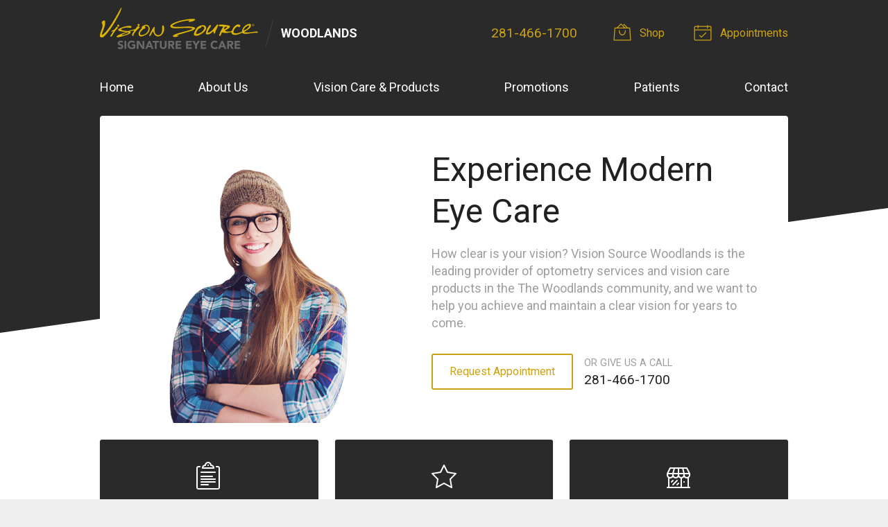

--- FILE ---
content_type: text/plain
request_url: https://www.google-analytics.com/j/collect?v=1&_v=j102&a=1591631032&t=pageview&_s=1&dl=https%3A%2F%2Fvisionsource-woodlands.com%2F&ul=en-us%40posix&dt=Optometrist%20%2F%20Eye%20Doctor%20in%20Shenandoah%2C%20TX%20-%20Vision%20Source%20Woodlands&sr=1280x720&vp=1280x720&_u=IEBAAEABAAAAACAAI~&jid=246203999&gjid=357053578&cid=1965067392.1768959923&tid=UA-46511113-1&_gid=2009018530.1768959923&_r=1&_slc=1&z=884752034
body_size: -454
content:
2,cG-6991FLQT28